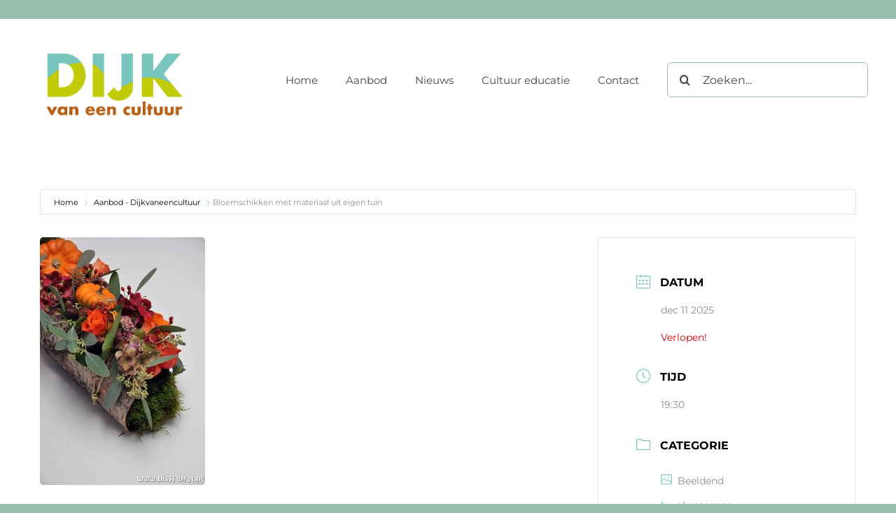

--- FILE ---
content_type: text/html; charset=UTF-8
request_url: https://dijkvaneencultuur.nl/aanbod/bloemschikken-met-materiaal-uit-eigen-tuin/
body_size: 74364
content:
<!DOCTYPE html>
<html class="avada-html-layout-wide avada-html-header-position-top" lang="nl-NL" prefix="og: http://ogp.me/ns# fb: http://ogp.me/ns/fb#">
<head>
	<meta http-equiv="X-UA-Compatible" content="IE=edge" />
	<meta http-equiv="Content-Type" content="text/html; charset=utf-8"/>
	<meta name="viewport" content="width=device-width, initial-scale=1" />
	<style>:root,::before,::after{--mec-color-skin: #79c6bc;--mec-color-skin-rgba-1: rgba(121,198,188,.25);--mec-color-skin-rgba-2: rgba(121,198,188,.5);--mec-color-skin-rgba-3: rgba(121,198,188,.75);--mec-color-skin-rgba-4: rgba(121,198,188,.11);--mec-container-normal-width: 1196px;--mec-container-large-width: 1690px;--mec-fes-main-color: #40d9f1;--mec-fes-main-color-rgba-1: rgba(64, 217, 241, 0.12);--mec-fes-main-color-rgba-2: rgba(64, 217, 241, 0.23);--mec-fes-main-color-rgba-3: rgba(64, 217, 241, 0.03);--mec-fes-main-color-rgba-4: rgba(64, 217, 241, 0.3);--mec-fes-main-color-rgba-5: rgb(64 217 241 / 7%);--mec-fes-main-color-rgba-6: rgba(64, 217, 241, 0.2);--mec-fluent-main-color: #ade7ff;--mec-fluent-main-color-rgba-1: rgba(173, 231, 255, 0.3);--mec-fluent-main-color-rgba-2: rgba(173, 231, 255, 0.8);--mec-fluent-main-color-rgba-3: rgba(173, 231, 255, 0.1);--mec-fluent-main-color-rgba-4: rgba(173, 231, 255, 0.2);--mec-fluent-main-color-rgba-5: rgba(173, 231, 255, 0.7);--mec-fluent-main-color-rgba-6: rgba(173, 231, 255, 0.7);--mec-fluent-bold-color: #00acf8;--mec-fluent-bg-hover-color: #ebf9ff;--mec-fluent-bg-color: #f5f7f8;--mec-fluent-second-bg-color: #d6eef9;}.mec-wrap, .mec-wrap div:not([class^="elementor-"]), .lity-container, .mec-wrap h1, .mec-wrap h2, .mec-wrap h3, .mec-wrap h4, .mec-wrap h5, .mec-wrap h6, .entry-content .mec-wrap h1, .entry-content .mec-wrap h2, .entry-content .mec-wrap h3, .entry-content .mec-wrap h4, .entry-content .mec-wrap h5, .entry-content .mec-wrap h6, .mec-wrap .mec-totalcal-box input[type="submit"], .mec-wrap .mec-totalcal-box .mec-totalcal-view span, .mec-agenda-event-title a, .lity-content .mec-events-meta-group-booking select, .lity-content .mec-book-ticket-variation h5, .lity-content .mec-events-meta-group-booking input[type="number"], .lity-content .mec-events-meta-group-booking input[type="text"], .lity-content .mec-events-meta-group-booking input[type="email"],.mec-organizer-item a, .mec-single-event .mec-events-meta-group-booking ul.mec-book-tickets-container li.mec-book-ticket-container label{ font-family: "Montserrat", -apple-system, BlinkMacSystemFont, "Segoe UI", Roboto, sans-serif;}.mec-event-content p, .mec-search-bar-result .mec-event-detail{ font-family: Roboto, sans-serif;} .mec-wrap .mec-totalcal-box input, .mec-wrap .mec-totalcal-box select, .mec-checkboxes-search .mec-searchbar-category-wrap, .mec-wrap .mec-totalcal-box .mec-totalcal-view span{ font-family: "Roboto", Helvetica, Arial, sans-serif; }.mec-event-grid-modern .event-grid-modern-head .mec-event-day, .mec-event-list-minimal .mec-time-details, .mec-event-list-minimal .mec-event-detail, .mec-event-list-modern .mec-event-detail, .mec-event-grid-minimal .mec-time-details, .mec-event-grid-minimal .mec-event-detail, .mec-event-grid-simple .mec-event-detail, .mec-event-cover-modern .mec-event-place, .mec-event-cover-clean .mec-event-place, .mec-calendar .mec-event-article .mec-localtime-details div, .mec-calendar .mec-event-article .mec-event-detail, .mec-calendar.mec-calendar-daily .mec-calendar-d-top h2, .mec-calendar.mec-calendar-daily .mec-calendar-d-top h3, .mec-toggle-item-col .mec-event-day, .mec-weather-summary-temp{ font-family: "Roboto", sans-serif; } .mec-fes-form, .mec-fes-list, .mec-fes-form input, .mec-event-date .mec-tooltip .box, .mec-event-status .mec-tooltip .box, .ui-datepicker.ui-widget, .mec-fes-form button[type="submit"].mec-fes-sub-button, .mec-wrap .mec-timeline-events-container p, .mec-wrap .mec-timeline-events-container h4, .mec-wrap .mec-timeline-events-container div, .mec-wrap .mec-timeline-events-container a, .mec-wrap .mec-timeline-events-container span{ font-family: -apple-system, BlinkMacSystemFont, "Segoe UI", Roboto, sans-serif !important; }</style><meta name='robots' content='index, follow, max-image-preview:large, max-snippet:-1, max-video-preview:-1' />

	<!-- This site is optimized with the Yoast SEO plugin v25.6 - https://yoast.com/wordpress/plugins/seo/ -->
	<title>Bloemschikken met materiaal uit eigen tuin - Dijkvaneencultuur</title>
	<meta name="description" content="Bloemschikken met materiaal uit eigen tuin" />
	<link rel="canonical" href="https://dijkvaneencultuur.nl/aanbod/bloemschikken-met-materiaal-uit-eigen-tuin/" />
	<meta property="og:locale" content="nl_NL" />
	<meta property="og:type" content="article" />
	<meta property="og:title" content="Bloemschikken met materiaal uit eigen tuin - Dijkvaneencultuur" />
	<meta property="og:description" content="Bloemschikken met materiaal uit eigen tuin" />
	<meta property="og:url" content="https://dijkvaneencultuur.nl/aanbod/bloemschikken-met-materiaal-uit-eigen-tuin/" />
	<meta property="og:site_name" content="Dijkvaneencultuur" />
	<meta property="article:modified_time" content="2025-07-25T13:49:54+00:00" />
	<meta property="og:image" content="https://dijkvaneencultuur.nl/wp-content/uploads/2024/07/bloemschikken2-herfst.jpg" />
	<meta property="og:image:width" content="236" />
	<meta property="og:image:height" content="354" />
	<meta property="og:image:type" content="image/jpeg" />
	<meta name="twitter:card" content="summary_large_image" />
	<meta name="twitter:label1" content="Geschatte leestijd" />
	<meta name="twitter:data1" content="1 minuut" />
	<script type="application/ld+json" class="yoast-schema-graph">{"@context":"https://schema.org","@graph":[{"@type":"WebPage","@id":"https://dijkvaneencultuur.nl/aanbod/bloemschikken-met-materiaal-uit-eigen-tuin/","url":"https://dijkvaneencultuur.nl/aanbod/bloemschikken-met-materiaal-uit-eigen-tuin/","name":"Bloemschikken met materiaal uit eigen tuin - Dijkvaneencultuur","isPartOf":{"@id":"https://dijkvaneencultuur.nl/#website"},"primaryImageOfPage":{"@id":"https://dijkvaneencultuur.nl/aanbod/bloemschikken-met-materiaal-uit-eigen-tuin/#primaryimage"},"image":{"@id":"https://dijkvaneencultuur.nl/aanbod/bloemschikken-met-materiaal-uit-eigen-tuin/#primaryimage"},"thumbnailUrl":"https://dijkvaneencultuur.nl/wp-content/uploads/2024/07/bloemschikken2-herfst.jpg","datePublished":"2024-07-23T10:07:00+00:00","dateModified":"2025-07-25T13:49:54+00:00","description":"Bloemschikken met materiaal uit eigen tuin","breadcrumb":{"@id":"https://dijkvaneencultuur.nl/aanbod/bloemschikken-met-materiaal-uit-eigen-tuin/#breadcrumb"},"inLanguage":"nl-NL","potentialAction":[{"@type":"ReadAction","target":["https://dijkvaneencultuur.nl/aanbod/bloemschikken-met-materiaal-uit-eigen-tuin/"]}]},{"@type":"ImageObject","inLanguage":"nl-NL","@id":"https://dijkvaneencultuur.nl/aanbod/bloemschikken-met-materiaal-uit-eigen-tuin/#primaryimage","url":"https://dijkvaneencultuur.nl/wp-content/uploads/2024/07/bloemschikken2-herfst.jpg","contentUrl":"https://dijkvaneencultuur.nl/wp-content/uploads/2024/07/bloemschikken2-herfst.jpg","width":236,"height":354},{"@type":"BreadcrumbList","@id":"https://dijkvaneencultuur.nl/aanbod/bloemschikken-met-materiaal-uit-eigen-tuin/#breadcrumb","itemListElement":[{"@type":"ListItem","position":1,"name":"Home","item":"https://dijkvaneencultuur.nl/"},{"@type":"ListItem","position":2,"name":"Evenementen","item":"https://dijkvaneencultuur.nl/aanbod/"},{"@type":"ListItem","position":3,"name":"Bloemschikken met materiaal uit eigen tuin"}]},{"@type":"WebSite","@id":"https://dijkvaneencultuur.nl/#website","url":"https://dijkvaneencultuur.nl/","name":"Dijkvaneencultuur","description":"Dijk van een cultuur","publisher":{"@id":"https://dijkvaneencultuur.nl/#organization"},"potentialAction":[{"@type":"SearchAction","target":{"@type":"EntryPoint","urlTemplate":"https://dijkvaneencultuur.nl/?s={search_term_string}"},"query-input":{"@type":"PropertyValueSpecification","valueRequired":true,"valueName":"search_term_string"}}],"inLanguage":"nl-NL"},{"@type":"Organization","@id":"https://dijkvaneencultuur.nl/#organization","name":"Dijkvaneencultuur","url":"https://dijkvaneencultuur.nl/","logo":{"@type":"ImageObject","inLanguage":"nl-NL","@id":"https://dijkvaneencultuur.nl/#/schema/logo/image/","url":"https://dijkvaneencultuur.nl/wp-content/uploads/2022/07/logo-2-500x250-px_Tekengebied-1.png","contentUrl":"https://dijkvaneencultuur.nl/wp-content/uploads/2022/07/logo-2-500x250-px_Tekengebied-1.png","width":2134,"height":1042,"caption":"Dijkvaneencultuur"},"image":{"@id":"https://dijkvaneencultuur.nl/#/schema/logo/image/"}}]}</script>
	<!-- / Yoast SEO plugin. -->


<link rel="alternate" type="application/rss+xml" title="Dijkvaneencultuur &raquo; feed" href="https://dijkvaneencultuur.nl/feed/" />
<link rel="alternate" type="application/rss+xml" title="Dijkvaneencultuur &raquo; reactiesfeed" href="https://dijkvaneencultuur.nl/comments/feed/" />
<link rel="alternate" type="text/calendar" title="Dijkvaneencultuur &raquo; iCal Feed" href="https://dijkvaneencultuur.nl/events/?ical=1" />
								<link rel="icon" href="https://dijkvaneencultuur.nl/wp-content/uploads/2022/10/favicon-dijkvaneencultuur.png" type="image/png" />
		
		
		
				<link rel="alternate" type="application/rss+xml" title="Dijkvaneencultuur &raquo; Bloemschikken met materiaal uit eigen tuin reactiesfeed" href="https://dijkvaneencultuur.nl/aanbod/bloemschikken-met-materiaal-uit-eigen-tuin/feed/" />
					<meta name="description" content="Stichting &#039;t Riem organiseert in samenwerking met Nolda de Krijger een workshop HERFSTboeket maken
Het uitgangspunt bij deze workshop is een natuurlijk boeket of bloemstuk samenstellen met de door uzelf mee te brengen bloemen en takken uit eigen tuin en/of natuur. Dit laatste uiteraard met mate. Nolda vult dit naar uw wens aan met door haar"/>
				
		<meta property="og:locale" content="nl_NL"/>
		<meta property="og:type" content="article"/>
		<meta property="og:site_name" content="Dijkvaneencultuur"/>
		<meta property="og:title" content="Bloemschikken met materiaal uit eigen tuin - Dijkvaneencultuur"/>
				<meta property="og:description" content="Stichting &#039;t Riem organiseert in samenwerking met Nolda de Krijger een workshop HERFSTboeket maken
Het uitgangspunt bij deze workshop is een natuurlijk boeket of bloemstuk samenstellen met de door uzelf mee te brengen bloemen en takken uit eigen tuin en/of natuur. Dit laatste uiteraard met mate. Nolda vult dit naar uw wens aan met door haar"/>
				<meta property="og:url" content="https://dijkvaneencultuur.nl/aanbod/bloemschikken-met-materiaal-uit-eigen-tuin/"/>
													<meta property="article:modified_time" content="2025-07-25T13:49:54+01:00"/>
											<meta property="og:image" content="https://dijkvaneencultuur.nl/wp-content/uploads/2024/07/bloemschikken2-herfst.jpg"/>
		<meta property="og:image:width" content="236"/>
		<meta property="og:image:height" content="354"/>
		<meta property="og:image:type" content="image/jpeg"/>
				<link rel='stylesheet' id='mec-select2-style-css' href='https://dijkvaneencultuur.nl/wp-content/plugins/modern-events-calendar-lite/assets/packages/select2/select2.min.css?ver=7.9.0' type='text/css' media='all' />
<link rel='stylesheet' id='mec-font-icons-css' href='https://dijkvaneencultuur.nl/wp-content/plugins/modern-events-calendar-lite/assets/css/iconfonts.css?ver=6.6' type='text/css' media='all' />
<link rel='stylesheet' id='mec-frontend-style-css' href='https://dijkvaneencultuur.nl/wp-content/plugins/modern-events-calendar-lite/assets/css/frontend.min.css?ver=7.9.0' type='text/css' media='all' />
<link rel='stylesheet' id='mec-tooltip-style-css' href='https://dijkvaneencultuur.nl/wp-content/plugins/modern-events-calendar-lite/assets/packages/tooltip/tooltip.css?ver=6.6' type='text/css' media='all' />
<link rel='stylesheet' id='mec-tooltip-shadow-style-css' href='https://dijkvaneencultuur.nl/wp-content/plugins/modern-events-calendar-lite/assets/packages/tooltip/tooltipster-sideTip-shadow.min.css?ver=6.6' type='text/css' media='all' />
<link rel='stylesheet' id='featherlight-css' href='https://dijkvaneencultuur.nl/wp-content/plugins/modern-events-calendar-lite/assets/packages/featherlight/featherlight.css?ver=6.6' type='text/css' media='all' />
<link rel='stylesheet' id='mec-lity-style-css' href='https://dijkvaneencultuur.nl/wp-content/plugins/modern-events-calendar-lite/assets/packages/lity/lity.min.css?ver=6.6' type='text/css' media='all' />
<link rel='stylesheet' id='mec-general-calendar-style-css' href='https://dijkvaneencultuur.nl/wp-content/plugins/modern-events-calendar-lite/assets/css/mec-general-calendar.css?ver=6.6' type='text/css' media='all' />
<style id='woocommerce-inline-inline-css' type='text/css'>
.woocommerce form .form-row .required { visibility: visible; }
</style>
<link rel='stylesheet' id='brands-styles-css' href='https://dijkvaneencultuur.nl/wp-content/plugins/woocommerce/assets/css/brands.css?ver=9.8.6' type='text/css' media='all' />
<link rel='stylesheet' id='fusion-dynamic-css-css' href='https://dijkvaneencultuur.nl/wp-content/uploads/fusion-styles/fab4271b076d3ef4107d4ce03a55ba9c.min.css?ver=3.14.2' type='text/css' media='all' />
<script type="text/javascript" src="https://dijkvaneencultuur.nl/wp-includes/js/jquery/jquery.min.js?ver=3.7.1" id="jquery-core-js"></script>
<script type="text/javascript" src="https://dijkvaneencultuur.nl/wp-content/plugins/modern-events-calendar-lite/assets/js/mec-general-calendar.js?ver=7.9.0" id="mec-general-calendar-script-js"></script>
<script type="text/javascript" src="https://dijkvaneencultuur.nl/wp-content/plugins/modern-events-calendar-lite/assets/packages/tooltip/tooltip.js?ver=7.9.0" id="mec-tooltip-script-js"></script>
<script type="text/javascript" id="mec-frontend-script-js-extra">
/* <![CDATA[ */
var mecdata = {"day":"dag","days":"dagen","hour":"uur","hours":"uren","minute":"minuut","minutes":"minuten","second":"seconde","seconds":"secondes","next":"Volgende","prev":"Vorige","elementor_edit_mode":"no","recapcha_key":"","ajax_url":"https:\/\/dijkvaneencultuur.nl\/wp-admin\/admin-ajax.php","fes_nonce":"9339ee7cf5","fes_thankyou_page_time":"2000","fes_upload_nonce":"e0964e0dcb","current_year":"2026","current_month":"01","datepicker_format":"dd-mm-yy&d-m-Y"};
/* ]]> */
</script>
<script type="text/javascript" src="https://dijkvaneencultuur.nl/wp-content/plugins/modern-events-calendar-lite/assets/js/frontend.js?ver=7.9.0" id="mec-frontend-script-js"></script>
<script type="text/javascript" src="https://dijkvaneencultuur.nl/wp-content/plugins/modern-events-calendar-lite/assets/js/events.js?ver=7.9.0" id="mec-events-script-js"></script>
<script type="text/javascript" src="https://dijkvaneencultuur.nl/wp-content/plugins/woocommerce/assets/js/jquery-blockui/jquery.blockUI.min.js?ver=2.7.0-wc.9.8.6" id="jquery-blockui-js" defer="defer" data-wp-strategy="defer"></script>
<script type="text/javascript" id="wc-add-to-cart-js-extra">
/* <![CDATA[ */
var wc_add_to_cart_params = {"ajax_url":"\/wp-admin\/admin-ajax.php","wc_ajax_url":"\/?wc-ajax=%%endpoint%%","i18n_view_cart":"Bekijk winkelwagen","cart_url":"https:\/\/dijkvaneencultuur.nl\/cart\/","is_cart":"","cart_redirect_after_add":"no"};
/* ]]> */
</script>
<script type="text/javascript" src="https://dijkvaneencultuur.nl/wp-content/plugins/woocommerce/assets/js/frontend/add-to-cart.min.js?ver=9.8.6" id="wc-add-to-cart-js" defer="defer" data-wp-strategy="defer"></script>
<script type="text/javascript" src="https://dijkvaneencultuur.nl/wp-content/plugins/woocommerce/assets/js/js-cookie/js.cookie.min.js?ver=2.1.4-wc.9.8.6" id="js-cookie-js" defer="defer" data-wp-strategy="defer"></script>
<script type="text/javascript" id="woocommerce-js-extra">
/* <![CDATA[ */
var woocommerce_params = {"ajax_url":"\/wp-admin\/admin-ajax.php","wc_ajax_url":"\/?wc-ajax=%%endpoint%%","i18n_password_show":"Show password","i18n_password_hide":"Hide password"};
/* ]]> */
</script>
<script type="text/javascript" src="https://dijkvaneencultuur.nl/wp-content/plugins/woocommerce/assets/js/frontend/woocommerce.min.js?ver=9.8.6" id="woocommerce-js" defer="defer" data-wp-strategy="defer"></script>
<link rel="https://api.w.org/" href="https://dijkvaneencultuur.nl/wp-json/" /><link rel="alternate" title="JSON" type="application/json" href="https://dijkvaneencultuur.nl/wp-json/wp/v2/mec-events/4295" /><link rel="EditURI" type="application/rsd+xml" title="RSD" href="https://dijkvaneencultuur.nl/xmlrpc.php?rsd" />
<meta name="generator" content="WordPress 6.6" />
<meta name="generator" content="WooCommerce 9.8.6" />
<link rel='shortlink' href='https://dijkvaneencultuur.nl/?p=4295' />
<link rel="alternate" title="oEmbed (JSON)" type="application/json+oembed" href="https://dijkvaneencultuur.nl/wp-json/oembed/1.0/embed?url=https%3A%2F%2Fdijkvaneencultuur.nl%2Faanbod%2Fbloemschikken-met-materiaal-uit-eigen-tuin%2F" />
<link rel="alternate" title="oEmbed (XML)" type="text/xml+oembed" href="https://dijkvaneencultuur.nl/wp-json/oembed/1.0/embed?url=https%3A%2F%2Fdijkvaneencultuur.nl%2Faanbod%2Fbloemschikken-met-materiaal-uit-eigen-tuin%2F&#038;format=xml" />
<meta name="tec-api-version" content="v1"><meta name="tec-api-origin" content="https://dijkvaneencultuur.nl"><link rel="alternate" href="https://dijkvaneencultuur.nl/wp-json/tribe/events/v1/" /><style type="text/css" id="css-fb-visibility">@media screen and (max-width: 640px){.fusion-no-small-visibility{display:none !important;}body .sm-text-align-center{text-align:center !important;}body .sm-text-align-left{text-align:left !important;}body .sm-text-align-right{text-align:right !important;}body .sm-text-align-justify{text-align:justify !important;}body .sm-flex-align-center{justify-content:center !important;}body .sm-flex-align-flex-start{justify-content:flex-start !important;}body .sm-flex-align-flex-end{justify-content:flex-end !important;}body .sm-mx-auto{margin-left:auto !important;margin-right:auto !important;}body .sm-ml-auto{margin-left:auto !important;}body .sm-mr-auto{margin-right:auto !important;}body .fusion-absolute-position-small{position:absolute;width:100%;}.awb-sticky.awb-sticky-small{ position: sticky; top: var(--awb-sticky-offset,0); }}@media screen and (min-width: 641px) and (max-width: 1200px){.fusion-no-medium-visibility{display:none !important;}body .md-text-align-center{text-align:center !important;}body .md-text-align-left{text-align:left !important;}body .md-text-align-right{text-align:right !important;}body .md-text-align-justify{text-align:justify !important;}body .md-flex-align-center{justify-content:center !important;}body .md-flex-align-flex-start{justify-content:flex-start !important;}body .md-flex-align-flex-end{justify-content:flex-end !important;}body .md-mx-auto{margin-left:auto !important;margin-right:auto !important;}body .md-ml-auto{margin-left:auto !important;}body .md-mr-auto{margin-right:auto !important;}body .fusion-absolute-position-medium{position:absolute;width:100%;}.awb-sticky.awb-sticky-medium{ position: sticky; top: var(--awb-sticky-offset,0); }}@media screen and (min-width: 1201px){.fusion-no-large-visibility{display:none !important;}body .lg-text-align-center{text-align:center !important;}body .lg-text-align-left{text-align:left !important;}body .lg-text-align-right{text-align:right !important;}body .lg-text-align-justify{text-align:justify !important;}body .lg-flex-align-center{justify-content:center !important;}body .lg-flex-align-flex-start{justify-content:flex-start !important;}body .lg-flex-align-flex-end{justify-content:flex-end !important;}body .lg-mx-auto{margin-left:auto !important;margin-right:auto !important;}body .lg-ml-auto{margin-left:auto !important;}body .lg-mr-auto{margin-right:auto !important;}body .fusion-absolute-position-large{position:absolute;width:100%;}.awb-sticky.awb-sticky-large{ position: sticky; top: var(--awb-sticky-offset,0); }}</style>	<noscript><style>.woocommerce-product-gallery{ opacity: 1 !important; }</style></noscript>
			<script type="text/javascript">
			var doc = document.documentElement;
			doc.setAttribute( 'data-useragent', navigator.userAgent );
		</script>
		
	</head>

<body data-rsssl=1 class="mec-events-template-default single single-mec-events postid-4295 wp-custom-logo theme-Avada mec-theme-Avada woocommerce-no-js tribe-no-js page-template-avada fusion-image-hovers fusion-pagination-sizing fusion-button_type-flat fusion-button_span-no fusion-button_gradient-linear avada-image-rollover-circle-no avada-image-rollover-yes avada-image-rollover-direction-left fusion-body ltr fusion-sticky-header no-tablet-sticky-header no-mobile-sticky-header no-mobile-slidingbar no-mobile-totop fusion-disable-outline fusion-sub-menu-fade mobile-logo-pos-left layout-wide-mode avada-has-boxed-modal-shadow- layout-scroll-offset-full avada-has-zero-margin-offset-top fusion-top-header menu-text-align-center fusion-woo-product-design-clean fusion-woo-shop-page-columns-4 fusion-woo-related-columns-4 fusion-woo-archive-page-columns-3 woo-sale-badge-circle woo-outofstock-badge-top_bar mobile-menu-design-classic fusion-show-pagination-text fusion-header-layout-v3 avada-responsive avada-footer-fx-none avada-menu-highlight-style-textcolor fusion-search-form-clean fusion-main-menu-search-overlay fusion-avatar-circle avada-dropdown-styles avada-blog-layout-grid avada-blog-archive-layout-grid avada-ec-not-100-width avada-ec-meta-layout-sidebar avada-header-shadow-no avada-menu-icon-position-left avada-has-megamenu-shadow avada-has-breadcrumb-mobile-hidden avada-has-titlebar-hide avada-header-border-color-full-transparent avada-has-transparent-timeline_color avada-has-pagination-width_height avada-flyout-menu-direction-fade avada-ec-views-v2" data-awb-post-id="4295">
		<a class="skip-link screen-reader-text" href="#content">Ga naar inhoud</a>

	<div id="boxed-wrapper">
		
		<div id="wrapper" class="fusion-wrapper">
			<div id="home" style="position:relative;top:-1px;"></div>
												<div class="fusion-tb-header"><div class="fusion-fullwidth fullwidth-box fusion-builder-row-1 fusion-flex-container has-pattern-background has-mask-background nonhundred-percent-fullwidth non-hundred-percent-height-scrolling fusion-custom-z-index" style="--awb-border-radius-top-left:0px;--awb-border-radius-top-right:0px;--awb-border-radius-bottom-right:0px;--awb-border-radius-bottom-left:0px;--awb-z-index:9999;--awb-padding-top:30px;--awb-padding-bottom:5px;--awb-padding-top-small:15px;--awb-padding-bottom-small:15px;--awb-margin-top:27px;--awb-margin-bottom:0px;--awb-min-height:60px;--awb-background-color:var(--awb-color1);--awb-flex-wrap:wrap;" ><div class="fusion-builder-row fusion-row fusion-flex-align-items-center fusion-flex-content-wrap" style="max-width:calc( 1200px + 0px );margin-left: calc(-0px / 2 );margin-right: calc(-0px / 2 );"><div class="fusion-layout-column fusion_builder_column fusion-builder-column-0 fusion_builder_column_1_4 1_4 fusion-flex-column fusion-column-inner-bg-wrapper" style="--awb-inner-bg-size:cover;--awb-width-large:25%;--awb-margin-top-large:0px;--awb-spacing-right-large:0px;--awb-margin-bottom-large:0px;--awb-spacing-left-large:0px;--awb-width-medium:35%;--awb-order-medium:0;--awb-spacing-right-medium:0px;--awb-spacing-left-medium:0px;--awb-width-small:75%;--awb-order-small:0;--awb-spacing-right-small:0px;--awb-spacing-left-small:0px;"><span class="fusion-column-inner-bg hover-type-none"><a class="fusion-column-anchor"><span class="fusion-column-inner-bg-image"></span></a></span><div class="fusion-column-wrapper fusion-column-has-shadow fusion-flex-justify-content-flex-start fusion-content-layout-row fusion-content-nowrap"><div class="fusion-image-element " style="--awb-margin-right:10px;--awb-max-width:250px;--awb-caption-title-font-family:var(--h2_typography-font-family);--awb-caption-title-font-weight:var(--h2_typography-font-weight);--awb-caption-title-font-style:var(--h2_typography-font-style);--awb-caption-title-size:var(--h2_typography-font-size);--awb-caption-title-transform:var(--h2_typography-text-transform);--awb-caption-title-line-height:var(--h2_typography-line-height);--awb-caption-title-letter-spacing:var(--h2_typography-letter-spacing);"><span class=" has-fusion-standard-logo has-fusion-mobile-logo fusion-imageframe imageframe-none imageframe-1 hover-type-none"><a class="fusion-no-lightbox" href="dijkvaneencultuur.nl/homehttps://dijkvaneencultuur.nl/dijkvaneencultuur.nl/home" target="_self"><img fetchpriority="high" decoding="async" src="https://dijkvaneencultuur.nl/wp-content/uploads/2022/10/dijkvaneencultuur-logo-2.png" srcset="https://dijkvaneencultuur.nl/wp-content/uploads/2022/10/dijkvaneencultuur-logo-2.png 1x, https://dijkvaneencultuur.nl/wp-content/uploads/2022/10/dijkvaneencultuur-logo-2x.png 2x" style="max-height:280px;height:auto;" retina_url="https://dijkvaneencultuur.nl/wp-content/uploads/2022/10/dijkvaneencultuur-logo-2x.png" width="533" height="280" class="img-responsive fusion-standard-logo disable-lazyload" alt="Dijkvaneencultuur Logo" /><img decoding="async" src="https://dijkvaneencultuur.nl/wp-content/uploads/2022/10/dijkvaneencultuur-logo-2.png" srcset="https://dijkvaneencultuur.nl/wp-content/uploads/2022/10/dijkvaneencultuur-logo-2.png 1x, 2x" style="max-height:280px;height:auto;" width="533" height="280" class="img-responsive fusion-mobile-logo disable-lazyload" alt="Dijkvaneencultuur Logo" /></a></span></div></div></div><div class="fusion-layout-column fusion_builder_column fusion-builder-column-1 fusion_builder_column_3_4 3_4 fusion-flex-column" style="--awb-bg-size:cover;--awb-width-large:75%;--awb-margin-top-large:0px;--awb-spacing-right-large:0px;--awb-margin-bottom-large:0px;--awb-spacing-left-large:0px;--awb-width-medium:65%;--awb-order-medium:0;--awb-spacing-right-medium:0px;--awb-spacing-left-medium:0px;--awb-width-small:25%;--awb-order-small:0;--awb-spacing-right-small:0px;--awb-spacing-left-small:0px;"><div class="fusion-column-wrapper fusion-column-has-shadow fusion-flex-justify-content-flex-start fusion-content-layout-column"><nav class="awb-menu awb-menu_row awb-menu_em-hover mobile-mode-collapse-to-button awb-menu_icons-left awb-menu_dc-yes mobile-trigger-fullwidth-off awb-menu_mobile-toggle awb-menu_indent-left mobile-size-full-absolute loading mega-menu-loading awb-menu_desktop awb-menu_dropdown awb-menu_expand-right awb-menu_transition-fade" style="--awb-font-size:15px;--awb-text-transform:none;--awb-gap:40px;--awb-justify-content:flex-end;--awb-items-padding-bottom:15px;--awb-border-bottom:2px;--awb-color:var(--awb-color7);--awb-active-color:var(--awb-color5);--awb-active-border-color:var(--awb-color5);--awb-submenu-sep-color:rgba(226,226,226,0);--awb-submenu-active-bg:var(--awb-color5);--awb-submenu-active-color:var(--awb-color1);--awb-submenu-text-transform:none;--awb-icons-hover-color:var(--awb-color5);--awb-main-justify-content:flex-start;--awb-mobile-nav-button-align-hor:flex-end;--awb-mobile-active-bg:var(--awb-color4);--awb-mobile-active-color:var(--awb-color1);--awb-mobile-trigger-font-size:40px;--awb-trigger-padding-right:0px;--awb-trigger-padding-left:0px;--awb-mobile-trigger-color:var(--awb-color4);--awb-mobile-trigger-background-color:rgba(255,255,255,0);--awb-mobile-nav-trigger-bottom-margin:15px;--awb-mobile-sep-color:rgba(0,0,0,0);--awb-sticky-min-height:70px;--awb-mobile-justify:flex-start;--awb-mobile-caret-left:auto;--awb-mobile-caret-right:0;--awb-fusion-font-family-typography:inherit;--awb-fusion-font-style-typography:normal;--awb-fusion-font-weight-typography:400;--awb-fusion-font-family-submenu-typography:inherit;--awb-fusion-font-style-submenu-typography:normal;--awb-fusion-font-weight-submenu-typography:400;--awb-fusion-font-family-mobile-typography:inherit;--awb-fusion-font-style-mobile-typography:normal;--awb-fusion-font-weight-mobile-typography:400;" aria-label="Menu" data-breakpoint="1210" data-count="0" data-transition-type="center" data-transition-time="300" data-expand="right"><button type="button" class="awb-menu__m-toggle awb-menu__m-toggle_no-text" aria-expanded="false" aria-controls="menu-online-tutor-main-menu"><span class="awb-menu__m-toggle-inner"><span class="collapsed-nav-text"><span class="screen-reader-text">Toggle Navigation</span></span><span class="awb-menu__m-collapse-icon awb-menu__m-collapse-icon_no-text"><span class="awb-menu__m-collapse-icon-open awb-menu__m-collapse-icon-open_no-text tutor-menu"></span><span class="awb-menu__m-collapse-icon-close awb-menu__m-collapse-icon-close_no-text tutor-close"></span></span></span></button><ul id="menu-dijk-van-een-cultuur-menu" class="fusion-menu awb-menu__main-ul awb-menu__main-ul_row"><li  id="menu-item-888"  class="menu-item menu-item-type-post_type menu-item-object-page menu-item-home menu-item-888 awb-menu__li awb-menu__main-li awb-menu__main-li_regular"  data-item-id="888"><span class="awb-menu__main-background-default awb-menu__main-background-default_center"></span><span class="awb-menu__main-background-active awb-menu__main-background-active_center"></span><a  href="https://dijkvaneencultuur.nl/" class="awb-menu__main-a awb-menu__main-a_regular"><span class="menu-text">Home</span></a></li><li  id="menu-item-3860"  class="menu-item menu-item-type-post_type menu-item-object-page menu-item-3860 awb-menu__li awb-menu__main-li awb-menu__main-li_regular"  data-item-id="3860"><span class="awb-menu__main-background-default awb-menu__main-background-default_center"></span><span class="awb-menu__main-background-active awb-menu__main-background-active_center"></span><a  href="https://dijkvaneencultuur.nl/aanbod/" class="awb-menu__main-a awb-menu__main-a_regular"><span class="menu-text">Aanbod</span></a></li><li  id="menu-item-41"  class="menu-item menu-item-type-post_type menu-item-object-page current_page_parent menu-item-41 awb-menu__li awb-menu__main-li awb-menu__main-li_regular"  data-item-id="41"><span class="awb-menu__main-background-default awb-menu__main-background-default_center"></span><span class="awb-menu__main-background-active awb-menu__main-background-active_center"></span><a  href="https://dijkvaneencultuur.nl/nieuws/" class="awb-menu__main-a awb-menu__main-a_regular"><span class="menu-text">Nieuws</span></a></li><li  id="menu-item-4599"  class="menu-item menu-item-type-post_type menu-item-object-page menu-item-4599 awb-menu__li awb-menu__main-li awb-menu__main-li_regular"  data-item-id="4599"><span class="awb-menu__main-background-default awb-menu__main-background-default_center"></span><span class="awb-menu__main-background-active awb-menu__main-background-active_center"></span><a  href="https://dijkvaneencultuur.nl/cultuureducatie/" class="awb-menu__main-a awb-menu__main-a_regular"><span class="menu-text">Cultuur educatie</span></a></li><li  id="menu-item-36"  class="menu-item menu-item-type-post_type menu-item-object-page menu-item-36 awb-menu__li awb-menu__main-li awb-menu__main-li_regular"  data-item-id="36"><span class="awb-menu__main-background-default awb-menu__main-background-default_center"></span><span class="awb-menu__main-background-active awb-menu__main-background-active_center"></span><a  href="https://dijkvaneencultuur.nl/contact-me/" class="awb-menu__main-a awb-menu__main-a_regular"><span class="menu-text">Contact</span></a></li><li  id="menu-item-3443"  class="menu-item menu-item-type-custom menu-item-object-custom awb-menu__li_search-inline menu-item-3443 awb-menu__li awb-menu__main-li"  data-item-id="3443"><span class="awb-menu__main-background-default awb-menu__main-background-default_center"></span><span class="awb-menu__main-background-active awb-menu__main-background-active_center"></span><div class="awb-menu__search-inline">		<form role="search" class="searchform fusion-search-form  fusion-search-form-clean" method="get" action="https://dijkvaneencultuur.nl/">
			<div class="fusion-search-form-content">

				
				<div class="fusion-search-field search-field">
					<label><span class="screen-reader-text">Zoeken naar:</span>
													<input type="search" value="" name="s" class="s" placeholder="Zoeken..." required aria-required="true" aria-label="Zoeken..."/>
											</label>
				</div>
				<div class="fusion-search-button search-button">
					<input type="submit" class="fusion-search-submit searchsubmit" aria-label="Zoeken" value="&#xf002;" />
									</div>

				
			</div>


			
		</form>
		</div></li></ul></nav></div></div></div></div>
</div>		<div id="sliders-container" class="fusion-slider-visibility">
					</div>
											
			
						<main id="main" class="clearfix ">
				<div class="fusion-row" style="">

    <section id="main-content" class="mec-container">

        
        
            <div class="mec-wrap colorskin-custom clearfix " id="mec_skin_7905">

    		<article class="row mec-single-event mec-sticky">

		<!-- start breadcrumbs -->
		        <div class="mec-breadcrumbs">
            <div class="mec-address"><a href="https://dijkvaneencultuur.nl/"> Home </a> <i class="mec-color mec-sl-arrow-right"></i> <a href="https://dijkvaneencultuur.nl/aanbod/">Aanbod - Dijkvaneencultuur</a> <i class="mec-color mec-sl-arrow-right"></i> <span class="mec-current">Bloemschikken met materiaal uit eigen tuin</span></div>        </div>
				<!-- end breadcrumbs -->

		<div class="col-md-8">
            			<div class="mec-events-event-image">
                <img width="236" height="354" src="https://dijkvaneencultuur.nl/wp-content/uploads/2024/07/bloemschikken2-herfst.jpg" class="attachment-full size-full lazyload wp-post-image" alt="" data-mec-postid="4295" data-orig-src="https://dijkvaneencultuur.nl/wp-content/uploads/2024/07/bloemschikken2-herfst.jpg" data-srcset="https://dijkvaneencultuur.nl/wp-content/uploads/2024/07/bloemschikken2-herfst-66x99.jpg 66w, https://dijkvaneencultuur.nl/wp-content/uploads/2024/07/bloemschikken2-herfst-177x266.jpg 177w, https://dijkvaneencultuur.nl/wp-content/uploads/2024/07/bloemschikken2-herfst-200x300.jpg 200w, https://dijkvaneencultuur.nl/wp-content/uploads/2024/07/bloemschikken2-herfst.jpg 236w" data-sizes="auto" />            </div>
                        			<div class="mec-event-content">
                                                        <h1 class="mec-single-title">Bloemschikken met materiaal uit eigen tuin</h1>
                
				<div class="mec-single-event-description mec-events-content"><p>Stichting &#8217;t Riem organiseert in samenwerking met Nolda de Krijger een workshop HERFSTboeket maken<br />
Het uitgangspunt bij deze workshop is een natuurlijk boeket of bloemstuk samenstellen met de door uzelf mee te brengen bloemen en takken uit eigen tuin en/of natuur. Dit laatste uiteraard met mate. Nolda vult dit naar uw wens aan met door haar meegebrachte bloemen en materialen.</p>
<p>Locatie; Dorpshuis De Horst &#8211; Horssen<br />
Wanneer:Donderdag 02 oktober 2025<br />
Aanvang: 19.30 uur</p>
<p>Kosten: €10.00 (excl. kosten voor aan te schaffen materialen bij Nolda)<br />
Aanmelden kan<a href="https://www.hetriem.nl/bloemschikken"><strong> hier</strong></a></p>
</div>
                                			</div>

			
			<!-- Custom Data Fields -->
			
			<!-- FAQ -->
            
			<div class="mec-event-info-mobile"></div>

			<!-- Export Module -->
			
			<!-- Countdown module -->
			
			<!-- Hourly Schedule -->
			
			
			<!-- Booking Module -->
			
			<!-- Tags -->
			<div class="mec-events-meta-group mec-events-meta-group-tags">
                			</div>

		</div>

					<div class="col-md-4">
                				<!-- Widgets -->
				    <div class="mec-event-info-desktop mec-event-meta mec-color-before mec-frontbox">
                <div class="mec-single-event-date">
            <i class="mec-sl-calendar"></i>            <h3 class="mec-date">Datum</h3>
            <dl>
                                    <dd><abbr class="mec-events-abbr"><span class="mec-start-date-label">dec 11 2025</span></abbr></dd>
                            </dl>
            <dl><dd><span class="mec-holding-status mec-holding-status-expired">Verlopen!</span></dd></dl>        </div>
                            <div class="mec-single-event-time">
                <i class="mec-sl-clock"></i>                <h3 class="mec-time">Tijd</h3>
                <i class="mec-time-comment"></i>
                <dl>
                                            <dd><abbr class="mec-events-abbr">19:30</abbr></dd>
                                    </dl>
            </div>
            
        
        
        
                        
        
                    <div class="mec-single-event-category">
                <i class="mec-sl-folder"></i>                <dt>Categorie</dt>
                <dl>
                <dd class="mec-events-event-categories"><a href="https://dijkvaneencultuur.nl/categorie/beeldend/" class="mec-color-hover" rel="tag"><i class="mec-sl-picture mec-color"></i>Beeldend</a></dd><dd class="mec-events-event-categories"><a href="https://dijkvaneencultuur.nl/categorie/volwassenen/" class="mec-color-hover" rel="tag"><i class="mec-fa-angle-right"></i>volwassenen</a></dd><dd class="mec-events-event-categories"><a href="https://dijkvaneencultuur.nl/categorie/workshop/" class="mec-color-hover" rel="tag"><i class="mec-fa-angle-right"></i>Workshop</a></dd>                </dl>
            </div>
                                        <div class="mec-single-event-organizer">
                <i class="mec-sl-home"></i>                <h3 class="mec-events-single-section-title">Organisator</h3>

                                <dl>
                                            <dd class="mec-organizer">
                                                            <i class="mec-sl-home"></i>                                <h6>stichting &#039;t Riem</h6>
                                                    </dd>
                                    </dl>
                            </div>
            
        <!-- Register Booking Button -->
            </div>

<!-- Speakers Module -->

<!-- Sponsors Module -->

<!-- Attendees List Module -->

<!-- Next Previous Module -->

<!-- Links Module -->

<!-- Weather Module -->

<!-- Google Maps Module -->

<!-- QRCode Module -->

<!-- Public Download Module -->

<!-- Custom Fields Module -->
			</div>
			</article>

	            <div class="row mec-related-events-wrap">
                <h3 class="mec-rec-events-title">Gerelateerd Event</h3>
                <div class="mec-related-events">
                                                                    <article class="mec-related-event-post col-md-3 col-sm-12">
                            <figure>
                                <a href="https://dijkvaneencultuur.nl/aanbod/verderkijken-doordenken-educatie-po-gratis/">
                                    <img width="300" height="300" src="https://dijkvaneencultuur.nl/wp-content/uploads/2025/08/strandbeest-300x300.jpg" class="img-responsive responsive--full lazyload wp-post-image" alt="" decoding="async" srcset="data:image/svg+xml,%3Csvg%20xmlns%3D%27http%3A%2F%2Fwww.w3.org%2F2000%2Fsvg%27%20width%3D%27477%27%20height%3D%27338%27%20viewBox%3D%270%200%20477%20338%27%3E%3Crect%20width%3D%27477%27%20height%3D%27338%27%20fill-opacity%3D%220%22%2F%3E%3C%2Fsvg%3E" data-orig-src="https://dijkvaneencultuur.nl/wp-content/uploads/2025/08/strandbeest-300x300.jpg" data-srcset="https://dijkvaneencultuur.nl/wp-content/uploads/2025/08/strandbeest-66x66.jpg 66w, https://dijkvaneencultuur.nl/wp-content/uploads/2025/08/strandbeest-150x150.jpg 150w, https://dijkvaneencultuur.nl/wp-content/uploads/2025/08/strandbeest-200x200.jpg 200w, https://dijkvaneencultuur.nl/wp-content/uploads/2025/08/strandbeest-300x300.jpg 300w" data-sizes="auto" />                                </a>
                            </figure>
                            <div class="mec-related-event-content">
                                <span>2 februari 2026</span>
                                <h5>
                                    <a class="mec-color-hover" href="https://dijkvaneencultuur.nl/aanbod/verderkijken-doordenken-educatie-po-gratis/">VerderKijken DoorDenken &#8211; Educatie PO (gratis)</a>
                                                                    </h5>
                            </div>
                        </article>
                                                                                            <article class="mec-related-event-post col-md-3 col-sm-12">
                            <figure>
                                <a href="https://dijkvaneencultuur.nl/aanbod/dansles-volwassenen-groep/">
                                    <img width="225" height="224" src="https://dijkvaneencultuur.nl/wp-content/uploads/2025/07/Afbeeldingdans.jpg" class="img-responsive responsive--full lazyload wp-post-image" alt="" decoding="async" srcset="data:image/svg+xml,%3Csvg%20xmlns%3D%27http%3A%2F%2Fwww.w3.org%2F2000%2Fsvg%27%20width%3D%27225%27%20height%3D%27224%27%20viewBox%3D%270%200%20225%20224%27%3E%3Crect%20width%3D%27225%27%20height%3D%27224%27%20fill-opacity%3D%220%22%2F%3E%3C%2Fsvg%3E" data-orig-src="https://dijkvaneencultuur.nl/wp-content/uploads/2025/07/Afbeeldingdans.jpg" data-srcset="https://dijkvaneencultuur.nl/wp-content/uploads/2025/07/Afbeeldingdans-66x66.jpg 66w, https://dijkvaneencultuur.nl/wp-content/uploads/2025/07/Afbeeldingdans-150x150.jpg 150w, https://dijkvaneencultuur.nl/wp-content/uploads/2025/07/Afbeeldingdans-200x200.jpg 200w, https://dijkvaneencultuur.nl/wp-content/uploads/2025/07/Afbeeldingdans.jpg 225w" data-sizes="auto" />                                </a>
                            </figure>
                            <div class="mec-related-event-content">
                                <span>8 februari 2026</span>
                                <h5>
                                    <a class="mec-color-hover" href="https://dijkvaneencultuur.nl/aanbod/dansles-volwassenen-groep/">Dansles Volwassenen groep</a>
                                                                    </h5>
                            </div>
                        </article>
                                                                                            <article class="mec-related-event-post col-md-3 col-sm-12">
                            <figure>
                                <a href="https://dijkvaneencultuur.nl/aanbod/lekker-met-je-handen-iets-moois-maken-boetseren-klei/">
                                    <img width="300" height="300" src="https://dijkvaneencultuur.nl/wp-content/uploads/2022/11/boetseren_low_res_-_robert_stienezen_15-300x300.jpg" class="img-responsive responsive--full lazyload wp-post-image" alt="" decoding="async" srcset="data:image/svg+xml,%3Csvg%20xmlns%3D%27http%3A%2F%2Fwww.w3.org%2F2000%2Fsvg%27%20width%3D%27863%27%20height%3D%27574%27%20viewBox%3D%270%200%20863%20574%27%3E%3Crect%20width%3D%27863%27%20height%3D%27574%27%20fill-opacity%3D%220%22%2F%3E%3C%2Fsvg%3E" data-orig-src="https://dijkvaneencultuur.nl/wp-content/uploads/2022/11/boetseren_low_res_-_robert_stienezen_15-300x300.jpg" data-srcset="https://dijkvaneencultuur.nl/wp-content/uploads/2022/11/boetseren_low_res_-_robert_stienezen_15-66x66.jpg 66w, https://dijkvaneencultuur.nl/wp-content/uploads/2022/11/boetseren_low_res_-_robert_stienezen_15-150x150.jpg 150w, https://dijkvaneencultuur.nl/wp-content/uploads/2022/11/boetseren_low_res_-_robert_stienezen_15-200x200.jpg 200w, https://dijkvaneencultuur.nl/wp-content/uploads/2022/11/boetseren_low_res_-_robert_stienezen_15-300x300.jpg 300w" data-sizes="auto" />                                </a>
                            </figure>
                            <div class="mec-related-event-content">
                                <span>28 januari 2026</span>
                                <h5>
                                    <a class="mec-color-hover" href="https://dijkvaneencultuur.nl/aanbod/lekker-met-je-handen-iets-moois-maken-boetseren-klei/">creatief bezig zijn  boetseren voor senioren</a>
                                                                    </h5>
                            </div>
                        </article>
                                                                                            <article class="mec-related-event-post col-md-3 col-sm-12">
                            <figure>
                                <a href="https://dijkvaneencultuur.nl/aanbod/maak-zelf-van-zilver-een-mooie-ring/">
                                    <img width="300" height="300" src="https://dijkvaneencultuur.nl/wp-content/uploads/2022/11/7300902580c246a14ccba3f03f97b78b-300x300.jpg" class="img-responsive responsive--full lazyload wp-post-image" alt="" decoding="async" srcset="data:image/svg+xml,%3Csvg%20xmlns%3D%27http%3A%2F%2Fwww.w3.org%2F2000%2Fsvg%27%20width%3D%27600%27%20height%3D%27338%27%20viewBox%3D%270%200%20600%20338%27%3E%3Crect%20width%3D%27600%27%20height%3D%27338%27%20fill-opacity%3D%220%22%2F%3E%3C%2Fsvg%3E" data-orig-src="https://dijkvaneencultuur.nl/wp-content/uploads/2022/11/7300902580c246a14ccba3f03f97b78b-300x300.jpg" data-srcset="https://dijkvaneencultuur.nl/wp-content/uploads/2022/11/7300902580c246a14ccba3f03f97b78b-66x66.jpg 66w, https://dijkvaneencultuur.nl/wp-content/uploads/2022/11/7300902580c246a14ccba3f03f97b78b-150x150.jpg 150w, https://dijkvaneencultuur.nl/wp-content/uploads/2022/11/7300902580c246a14ccba3f03f97b78b-200x200.jpg 200w, https://dijkvaneencultuur.nl/wp-content/uploads/2022/11/7300902580c246a14ccba3f03f97b78b-300x300.jpg 300w" data-sizes="auto" />                                </a>
                            </figure>
                            <div class="mec-related-event-content">
                                <span>10 februari 2026</span>
                                <h5>
                                    <a class="mec-color-hover" href="https://dijkvaneencultuur.nl/aanbod/maak-zelf-van-zilver-een-mooie-ring/">workshop verzilver je dag &#8211; op aanvraag</a>
                                                                    </h5>
                            </div>
                        </article>
                                                            </div>
            </div>
            	
</div>
<script>
// Fix modal speaker in some themes
jQuery(".mec-speaker-avatar-dialog a, .mec-schedule-speakers a").on('click', function(e)
{
    e.preventDefault();
    lity(jQuery(this).attr('href'));

	return false;
});

jQuery(".mec-booking-button-register").on('click', function(e)
{
    if(jQuery(".mec-booking-button.mec-booking-data-lity").length>0){
        return false;
    }

    e.preventDefault();
    jQuery([document.documentElement, document.body]).animate({
        scrollTop: jQuery(jQuery(this).data('bookingform')).offset().top
    }, 300);

    jQuery([parent.document.documentElement, parent.document.body]).animate({
        scrollTop: jQuery(jQuery(this).data('bookingform')).offset().top
    }, 300);

    return false;
});

// Fix modal booking in some themes
jQuery(window).on('load', function()
{
    jQuery(".mec-booking-button.mec-booking-data-lity").on('click', function(e)
    {
        e.preventDefault();
        lity(jQuery(this).data('bookingform'));

		return false;
    });

    jQuery(".mec-booking-button-register").on('click', function(e)
    {
        if(jQuery(".mec-booking-button.mec-booking-data-lity").length>0){
            return false;
        }

        e.preventDefault();
        jQuery([document.documentElement, document.body]).animate({
            scrollTop: jQuery(jQuery(this).data('bookingform')).offset().top
        }, 300);

        jQuery([parent.document.documentElement, parent.document.body]).animate({
            scrollTop: jQuery(jQuery(this).data('bookingform')).offset().top
        }, 300);

        return false;
    });
});
</script>

                


		<div id="respond" class="comment-respond">
		<h2 id="reply-title" class="comment-reply-title">Geef een reactie <small><a rel="nofollow" id="cancel-comment-reply-link" href="/aanbod/bloemschikken-met-materiaal-uit-eigen-tuin/#respond" style="display:none;">Reactie annuleren</a></small></h2><form action="https://dijkvaneencultuur.nl/wp-comments-post.php" method="post" id="commentform" class="comment-form"><div id="comment-textarea"><label class="screen-reader-text" for="comment">Reactie</label><textarea name="comment" id="comment" cols="45" rows="8" aria-required="true" required="required" tabindex="0" class="textarea-comment" placeholder="Reactie..."></textarea></div><div id="comment-input"><input id="author" name="author" type="text" value="" placeholder="Naam (verplicht)" size="30" aria-required="true" required="required" aria-label="Naam (verplicht)"/>
<input id="email" name="email" type="email" value="" placeholder="E-mail (verplicht)" size="30"  aria-required="true" required="required" aria-label="E-mail (verplicht)"/>
<input id="url" name="url" type="url" value="" placeholder="Website" size="30" aria-label="URL" /></div>
<p class="comment-form-cookies-consent"><input id="wp-comment-cookies-consent" name="wp-comment-cookies-consent" type="checkbox" value="yes" /><label for="wp-comment-cookies-consent">Bewaar mijn naam, e-mailadres en website in deze browser voor de volgende keer dat ik reageer.</label></p>
<p class="form-submit"><input name="submit" type="submit" id="comment-submit" class="fusion-button fusion-button-default fusion-button-default-size" value="Reactie plaatsen" /> <input type='hidden' name='comment_post_ID' value='4295' id='comment_post_ID' />
<input type='hidden' name='comment_parent' id='comment_parent' value='0' />
</p></form>	</div><!-- #respond -->
	    </section>

    
						
					</div>  <!-- fusion-row -->
				</main>  <!-- #main -->
				
				
								
					<div class="fusion-tb-footer fusion-footer"><div class="fusion-footer-widget-area fusion-widget-area"><div class="fusion-fullwidth fullwidth-box fusion-builder-row-2 fusion-flex-container has-pattern-background has-mask-background nonhundred-percent-fullwidth non-hundred-percent-height-scrolling" style="--link_color: var(--awb-color1);--awb-border-sizes-top:11vh;--awb-border-radius-top-left:0px;--awb-border-radius-top-right:0px;--awb-border-radius-bottom-right:0px;--awb-border-radius-bottom-left:0px;--awb-background-color:var(--awb-color6);--awb-flex-wrap:wrap;" ><div class="fusion-builder-row fusion-row fusion-flex-align-items-center fusion-flex-content-wrap" style="max-width:1248px;margin-left: calc(-4% / 2 );margin-right: calc(-4% / 2 );"><div class="fusion-layout-column fusion_builder_column fusion-builder-column-2 fusion_builder_column_1_2 1_2 fusion-flex-column" style="--awb-bg-size:cover;--awb-width-large:50%;--awb-margin-top-large:0px;--awb-spacing-right-large:3.84%;--awb-margin-bottom-large:20px;--awb-spacing-left-large:3.84%;--awb-width-medium:100%;--awb-order-medium:0;--awb-spacing-right-medium:1.92%;--awb-spacing-left-medium:1.92%;--awb-width-small:100%;--awb-order-small:0;--awb-spacing-right-small:1.92%;--awb-spacing-left-small:1.92%;"><div class="fusion-column-wrapper fusion-column-has-shadow fusion-flex-justify-content-flex-start fusion-content-layout-column"><div class="fusion-separator fusion-full-width-sep" style="align-self: center;margin-left: auto;margin-right: auto;margin-bottom:40px;width:100%;"></div><div class="fusion-text fusion-text-1" style="--awb-text-color:var(--awb-color1);"><p style="text-align: center;"><strong style="letter-spacing: normal; line-height: 15px;" data-fusion-font="true">Blijf op de hoogte!</strong></p>
<p style="text-align: center;">Schrijf je in voor onze nieuwsbrief</p>
</div><div class="fusion-form fusion-form-builder fusion-form-form-wrapper fusion-form-3492" style="--awb-tooltip-text-color:#ffffff;--awb-tooltip-background-color:#333333;" data-form-id="3492" data-config="{&quot;form_id&quot;:&quot;3492&quot;,&quot;form_post_id&quot;:&quot;3492&quot;,&quot;post_id&quot;:4295,&quot;form_type&quot;:&quot;ajax&quot;,&quot;confirmation_type&quot;:&quot;message&quot;,&quot;redirect_url&quot;:&quot;&quot;,&quot;redirect_timeout&quot;:&quot;0&quot;,&quot;field_labels&quot;:{&quot;&quot;:&quot;&quot;},&quot;field_logics&quot;:{&quot;&quot;:&quot;&quot;,&quot;submit_1&quot;:&quot;&quot;,&quot;notice_1&quot;:&quot;&quot;},&quot;field_types&quot;:{&quot;&quot;:&quot;email&quot;,&quot;submit_1&quot;:&quot;submit&quot;,&quot;notice_1&quot;:&quot;notice&quot;},&quot;nonce_method&quot;:&quot;ajax&quot;,&quot;form_views&quot;:&quot;ajax&quot;,&quot;form_views_counting&quot;:&quot;all&quot;}"><form action="https://dijkvaneencultuur.nl/aanbod/bloemschikken-met-materiaal-uit-eigen-tuin/" method="post" class="fusion-form fusion-form-3492"><div class="fusion-fullwidth fullwidth-box fusion-builder-row-2-1 fusion-flex-container has-pattern-background has-mask-background nonhundred-percent-fullwidth non-hundred-percent-height-scrolling" style="--link_color: var(--awb-color1);--awb-border-radius-top-left:0px;--awb-border-radius-top-right:0px;--awb-border-radius-bottom-right:0px;--awb-border-radius-bottom-left:0px;--awb-padding-right:0px;--awb-padding-bottom:0px;--awb-padding-left:0px;--awb-margin-top:0px;--awb-margin-bottom:0px;--awb-background-color:var(--awb-color6);--awb-flex-wrap:wrap;" ><div class="fusion-builder-row fusion-row fusion-flex-align-items-center fusion-flex-justify-content-center fusion-flex-content-wrap" style="width:104% !important;max-width:104% !important;margin-left: calc(-4% / 2 );margin-right: calc(-4% / 2 );"><div class="fusion-layout-column fusion_builder_column fusion-builder-column-3 fusion_builder_column_1_2 1_2 fusion-flex-column" style="--awb-bg-size:cover;--awb-width-large:50%;--awb-flex-grow:0;--awb-flex-shrink:0;--awb-margin-top-large:0px;--awb-spacing-right-large:0%;--awb-margin-bottom-large:20px;--awb-spacing-left-large:33.6%;--awb-width-medium:100%;--awb-order-medium:0;--awb-flex-grow-medium:0;--awb-flex-shrink-medium:0;--awb-spacing-right-medium:1.92%;--awb-spacing-left-medium:1.92%;--awb-width-small:100%;--awb-order-small:0;--awb-flex-grow-small:0;--awb-flex-shrink-small:0;--awb-spacing-right-small:1.92%;--awb-spacing-left-small:1.92%;"><div class="fusion-column-wrapper fusion-column-has-shadow fusion-flex-justify-content-flex-start fusion-content-layout-column"><div class="fusion-form-field fusion-form-email-field fusion-form-label-above" style="" data-form-id="3492"><input type="email" autocomplete="off" name="" id="" value=""  class="fusion-form-input" required="true" aria-required="true" placeholder="emailadres *" data-holds-private-data="false"/></div></div></div><div class="fusion-layout-column fusion_builder_column fusion-builder-column-4 fusion_builder_column_2_5 2_5 fusion-flex-column" style="--awb-bg-size:cover;--awb-width-large:40%;--awb-flex-grow:0;--awb-flex-shrink:0;--awb-margin-top-large:0px;--awb-spacing-right-large:39.12%;--awb-margin-bottom-large:20px;--awb-spacing-left-large:1.2%;--awb-width-medium:100%;--awb-order-medium:0;--awb-flex-grow-medium:0;--awb-flex-shrink-medium:0;--awb-spacing-right-medium:1.92%;--awb-spacing-left-medium:1.92%;--awb-width-small:100%;--awb-order-small:0;--awb-flex-grow-small:0;--awb-flex-shrink-small:0;--awb-spacing-right-small:1.92%;--awb-spacing-left-small:1.92%;"><div class="fusion-column-wrapper fusion-column-has-shadow fusion-flex-justify-content-flex-start fusion-content-layout-column"><div class="fusion-form-field fusion-form-submit-field fusion-form-label-above" style="" data-form-id="3492"><div style="text-align:left;"><button type="submit" class="fusion-button button-flat button-medium button-default fusion-button-default button-1 fusion-button-default-span  button-default form-form-submit" data-form-number="3492" tabindex=""><i class="fa-paper-plane fas awb-button__icon awb-button__icon--default button-icon-left" aria-hidden="true"></i><span class="fusion-button-text awb-button__text awb-button__text--default">Inschrijven</span></button></div></div></div></div></div></div><div class="fusion-fullwidth fullwidth-box fusion-builder-row-2-2 fusion-flex-container has-pattern-background has-mask-background nonhundred-percent-fullwidth non-hundred-percent-height-scrolling" style="--awb-border-radius-top-left:0px;--awb-border-radius-top-right:0px;--awb-border-radius-bottom-right:0px;--awb-border-radius-bottom-left:0px;--awb-flex-wrap:wrap;" ><div class="fusion-builder-row fusion-row fusion-flex-align-items-flex-start fusion-flex-content-wrap" style="width:104% !important;max-width:104% !important;margin-left: calc(-4% / 2 );margin-right: calc(-4% / 2 );"><div class="fusion-layout-column fusion_builder_column fusion-builder-column-5 fusion_builder_column_1_1 1_1 fusion-flex-column" style="--awb-bg-size:cover;--awb-width-large:100%;--awb-flex-grow:0;--awb-flex-shrink:0;--awb-margin-top-large:0px;--awb-spacing-right-large:1.92%;--awb-margin-bottom-large:20px;--awb-spacing-left-large:1.92%;--awb-width-medium:100%;--awb-order-medium:0;--awb-flex-grow-medium:0;--awb-flex-shrink-medium:0;--awb-spacing-right-medium:1.92%;--awb-spacing-left-medium:1.92%;--awb-width-small:100%;--awb-order-small:0;--awb-flex-grow-small:0;--awb-flex-shrink-small:0;--awb-spacing-right-small:1.92%;--awb-spacing-left-small:1.92%;"><div class="fusion-column-wrapper fusion-column-has-shadow fusion-flex-justify-content-flex-start fusion-content-layout-column"><div class="form-submission-notices data-notice_1" id="fusion-notices-1"><div class="fusion-alert alert success alert-success fusion-alert-center fusion-form-response fusion-form-response-success awb-alert-native-link-color alert-dismissable awb-alert-close-boxed" role="alert"><div class="fusion-alert-content-wrapper"><span class="alert-icon"><i class="awb-icon-check-circle" aria-hidden="true"></i></span><span class="fusion-alert-content">Bedankt voor de inschrijving!</span></div><button type="button" class="close toggle-alert" data-dismiss="alert" aria-label="Close">&times;</button></div><div class="fusion-alert alert error alert-danger fusion-alert-center fusion-form-response fusion-form-response-error awb-alert-native-link-color alert-dismissable awb-alert-close-boxed" role="alert"><div class="fusion-alert-content-wrapper"><span class="alert-icon"><i class="awb-icon-exclamation-triangle" aria-hidden="true"></i></span><span class="fusion-alert-content">Check of je je emailadres goed hebt ingevuld, en probeer het nog eens.</span></div><button type="button" class="close toggle-alert" data-dismiss="alert" aria-label="Close">&times;</button></div></div></div></div></div></div><div class="fusion-fullwidth fullwidth-box fusion-builder-row-2-3 fusion-flex-container has-pattern-background has-mask-background nonhundred-percent-fullwidth non-hundred-percent-height-scrolling" style="--awb-border-radius-top-left:0px;--awb-border-radius-top-right:0px;--awb-border-radius-bottom-right:0px;--awb-border-radius-bottom-left:0px;--awb-flex-wrap:wrap;" ><div class="fusion-builder-row fusion-row fusion-flex-align-items-flex-start fusion-flex-content-wrap" style="width:104% !important;max-width:104% !important;margin-left: calc(-4% / 2 );margin-right: calc(-4% / 2 );"></div></div><input type="hidden" name="fusion_privacy_store_ip_ua" value="false"><input type="hidden" name="fusion_privacy_expiration_interval" value="48"><input type="hidden" name="privacy_expiration_action" value="anonymize"></form></div></div></div><div class="fusion-layout-column fusion_builder_column fusion-builder-column-6 fusion_builder_column_1_2 1_2 fusion-flex-column" style="--awb-bg-size:cover;--awb-width-large:50%;--awb-flex-grow:0;--awb-flex-shrink:0;--awb-margin-top-large:0px;--awb-spacing-right-large:3.84%;--awb-margin-bottom-large:20px;--awb-spacing-left-large:3.84%;--awb-width-medium:100%;--awb-order-medium:0;--awb-flex-grow-medium:0;--awb-flex-shrink-medium:0;--awb-spacing-right-medium:1.92%;--awb-spacing-left-medium:1.92%;--awb-width-small:100%;--awb-order-small:0;--awb-flex-grow-small:0;--awb-flex-shrink-small:0;--awb-spacing-right-small:1.92%;--awb-spacing-left-small:1.92%;"><div class="fusion-column-wrapper fusion-column-has-shadow fusion-flex-justify-content-flex-start fusion-content-layout-column"><div class="fusion-text fusion-text-2" style="--awb-text-color:var(--awb-color1);"><p style="text-align: center;"><strong style="letter-spacing: normal; line-height: 15px;" data-fusion-font="true">Dijk van een Cultuur</strong></p>
<p style="text-align: center; letter-spacing: normal; line-height: 15px;" data-fusion-font="true">van Heemstraweg 53</p>
<p style="text-align: center; letter-spacing: normal; line-height: 15px;" data-fusion-font="true">6651 KH DRUTEN</p>
<p style="text-align: center; letter-spacing: normal; line-height: 15px;" data-fusion-font="true"><a href="mailto:info@dijkvaneencultuur.nl">info@dijkvaneencultuur.nl</a></p>
</div><div class="fusion-social-links fusion-social-links-1" style="--awb-margin-top:10px;--awb-margin-right:0px;--awb-margin-bottom:0px;--awb-margin-left:0px;--awb-alignment:center;--awb-box-border-top:0px;--awb-box-border-right:0px;--awb-box-border-bottom:0px;--awb-box-border-left:0px;--awb-icon-colors-hover:rgba(69,69,69,0.8);--awb-box-colors-hover:rgba(255,255,255,0.8);--awb-box-border-color:var(--awb-color3);--awb-box-border-color-hover:var(--awb-color4);"><div class="fusion-social-networks color-type-custom"><div class="fusion-social-networks-wrapper"><a class="fusion-social-network-icon fusion-tooltip fusion-facebook awb-icon-facebook" style="color:var(--awb-color2);font-size:16px;" data-placement="top" data-title="Facebook" data-toggle="tooltip" title="Facebook" aria-label="facebook" target="_blank" rel="noopener noreferrer" href="https://www.facebook.com/profile.php?id=100091732189982"></a><a class="fusion-social-network-icon fusion-tooltip fusion-instagram awb-icon-instagram" style="color:var(--awb-color2);font-size:16px;" data-placement="top" data-title="Instagram" data-toggle="tooltip" title="Instagram" aria-label="instagram" target="_blank" rel="noopener noreferrer" href="https://www.instagram.com/dijkvaneencultuur/"></a><a class="fusion-social-network-icon fusion-tooltip fusion-linkedin awb-icon-linkedin" style="color:var(--awb-color2);font-size:16px;" data-placement="top" data-title="LinkedIn" data-toggle="tooltip" title="LinkedIn" aria-label="linkedin" target="_blank" rel="noopener noreferrer" href="https://www.linkedin.com/in/dijkvaneencultuur/"></a></div></div></div></div></div></div></div><div class="fusion-fullwidth fullwidth-box fusion-builder-row-3 fusion-flex-container has-pattern-background has-mask-background nonhundred-percent-fullwidth non-hundred-percent-height-scrolling" style="--awb-border-radius-top-left:0px;--awb-border-radius-top-right:0px;--awb-border-radius-bottom-right:0px;--awb-border-radius-bottom-left:0px;--awb-background-color:var(--awb-color2);--awb-flex-wrap:wrap;" ><div class="fusion-builder-row fusion-row fusion-flex-align-items-center fusion-flex-content-wrap" style="max-width:1248px;margin-left: calc(-4% / 2 );margin-right: calc(-4% / 2 );"><div class="fusion-layout-column fusion_builder_column fusion-builder-column-7 fusion_builder_column_1_1 1_1 fusion-flex-column" style="--awb-bg-size:cover;--awb-width-large:100%;--awb-flex-grow:0;--awb-flex-shrink:0;--awb-margin-top-large:0px;--awb-spacing-right-large:1.92%;--awb-margin-bottom-large:20px;--awb-spacing-left-large:1.92%;--awb-width-medium:100%;--awb-order-medium:0;--awb-flex-grow-medium:0;--awb-flex-shrink-medium:0;--awb-spacing-right-medium:1.92%;--awb-spacing-left-medium:1.92%;--awb-width-small:100%;--awb-order-small:0;--awb-flex-grow-small:0;--awb-flex-shrink-small:0;--awb-spacing-right-small:1.92%;--awb-spacing-left-small:1.92%;"><div class="fusion-column-wrapper fusion-column-has-shadow fusion-flex-justify-content-flex-start fusion-content-layout-column"><div class="fusion-text fusion-text-3" style="--awb-text-color:var(--awb-color6);"><p style="text-align: center; font-size: 10px;" data-fusion-font="true">Design by Graphies</p>
</div></div></div></div></div>
</div></div>
																</div> <!-- wrapper -->
		</div> <!-- #boxed-wrapper -->
				<a class="fusion-one-page-text-link fusion-page-load-link" tabindex="-1" href="#" aria-hidden="true">Page load link</a>

		<div class="avada-footer-scripts">
			<script type="text/javascript">var fusionNavIsCollapsed=function(e){var t,n;window.innerWidth<=e.getAttribute("data-breakpoint")?(e.classList.add("collapse-enabled"),e.classList.remove("awb-menu_desktop"),e.classList.contains("expanded")||window.dispatchEvent(new CustomEvent("fusion-mobile-menu-collapsed",{detail:{nav:e}})),(n=e.querySelectorAll(".menu-item-has-children.expanded")).length&&n.forEach(function(e){e.querySelector(".awb-menu__open-nav-submenu_mobile").setAttribute("aria-expanded","false")})):(null!==e.querySelector(".menu-item-has-children.expanded .awb-menu__open-nav-submenu_click")&&e.querySelector(".menu-item-has-children.expanded .awb-menu__open-nav-submenu_click").click(),e.classList.remove("collapse-enabled"),e.classList.add("awb-menu_desktop"),null!==e.querySelector(".awb-menu__main-ul")&&e.querySelector(".awb-menu__main-ul").removeAttribute("style")),e.classList.add("no-wrapper-transition"),clearTimeout(t),t=setTimeout(()=>{e.classList.remove("no-wrapper-transition")},400),e.classList.remove("loading")},fusionRunNavIsCollapsed=function(){var e,t=document.querySelectorAll(".awb-menu");for(e=0;e<t.length;e++)fusionNavIsCollapsed(t[e])};function avadaGetScrollBarWidth(){var e,t,n,l=document.createElement("p");return l.style.width="100%",l.style.height="200px",(e=document.createElement("div")).style.position="absolute",e.style.top="0px",e.style.left="0px",e.style.visibility="hidden",e.style.width="200px",e.style.height="150px",e.style.overflow="hidden",e.appendChild(l),document.body.appendChild(e),t=l.offsetWidth,e.style.overflow="scroll",t==(n=l.offsetWidth)&&(n=e.clientWidth),document.body.removeChild(e),jQuery("html").hasClass("awb-scroll")&&10<t-n?10:t-n}fusionRunNavIsCollapsed(),window.addEventListener("fusion-resize-horizontal",fusionRunNavIsCollapsed);</script>		<script>
		( function ( body ) {
			'use strict';
			body.className = body.className.replace( /\btribe-no-js\b/, 'tribe-js' );
		} )( document.body );
		</script>
		<script> /* <![CDATA[ */var tribe_l10n_datatables = {"aria":{"sort_ascending":": activate to sort column ascending","sort_descending":": activate to sort column descending"},"length_menu":"Show _MENU_ entries","empty_table":"No data available in table","info":"Showing _START_ to _END_ of _TOTAL_ entries","info_empty":"Showing 0 to 0 of 0 entries","info_filtered":"(filtered from _MAX_ total entries)","zero_records":"No matching records found","search":"Search:","all_selected_text":"All items on this page were selected. ","select_all_link":"Select all pages","clear_selection":"Clear Selection.","pagination":{"all":"All","next":"Next","previous":"Previous"},"select":{"rows":{"0":"","_":": Selected %d rows","1":": Selected 1 row"}},"datepicker":{"dayNames":["zondag","maandag","dinsdag","woensdag","donderdag","vrijdag","zaterdag"],"dayNamesShort":["zo","ma","di","wo","do","vr","za"],"dayNamesMin":["Z","M","D","W","D","V","Z"],"monthNames":["januari","februari","maart","april","mei","juni","juli","augustus","september","oktober","november","december"],"monthNamesShort":["januari","februari","maart","april","mei","juni","juli","augustus","september","oktober","november","december"],"monthNamesMin":["jan","feb","mrt","apr","mei","jun","jul","aug","sep","okt","nov","dec"],"nextText":"Next","prevText":"Prev","currentText":"Today","closeText":"Done","today":"Today","clear":"Clear"}};/* ]]> */ </script>	<script type='text/javascript'>
		(function () {
			var c = document.body.className;
			c = c.replace(/woocommerce-no-js/, 'woocommerce-js');
			document.body.className = c;
		})();
	</script>
	<script type="text/javascript" src="https://dijkvaneencultuur.nl/wp-includes/js/jquery/ui/core.min.js?ver=1.13.3" id="jquery-ui-core-js"></script>
<script type="text/javascript" src="https://dijkvaneencultuur.nl/wp-includes/js/jquery/ui/datepicker.min.js?ver=1.13.3" id="jquery-ui-datepicker-js"></script>
<script type="text/javascript" id="jquery-ui-datepicker-js-after">
/* <![CDATA[ */
jQuery(function(jQuery){jQuery.datepicker.setDefaults({"closeText":"Sluiten","currentText":"Vandaag","monthNames":["januari","februari","maart","april","mei","juni","juli","augustus","september","oktober","november","december"],"monthNamesShort":["jan","feb","mrt","apr","mei","jun","jul","aug","sep","okt","nov","dec"],"nextText":"Volgende","prevText":"Vorige","dayNames":["zondag","maandag","dinsdag","woensdag","donderdag","vrijdag","zaterdag"],"dayNamesShort":["zo","ma","di","wo","do","vr","za"],"dayNamesMin":["Z","M","D","W","D","V","Z"],"dateFormat":"d MM yy","firstDay":1,"isRTL":false});});
/* ]]> */
</script>
<script type="text/javascript" src="https://dijkvaneencultuur.nl/wp-content/plugins/modern-events-calendar-lite/assets/js/jquery.typewatch.js?ver=7.9.0" id="mec-typekit-script-js"></script>
<script type="text/javascript" src="https://dijkvaneencultuur.nl/wp-content/plugins/modern-events-calendar-lite/assets/packages/featherlight/featherlight.js?ver=7.9.0" id="featherlight-js"></script>
<script type="text/javascript" src="https://dijkvaneencultuur.nl/wp-content/plugins/modern-events-calendar-lite/assets/packages/select2/select2.full.min.js?ver=7.9.0" id="mec-select2-script-js"></script>
<script type="text/javascript" src="https://dijkvaneencultuur.nl/wp-content/plugins/modern-events-calendar-lite/assets/packages/lity/lity.min.js?ver=7.9.0" id="mec-lity-script-js"></script>
<script type="text/javascript" src="https://dijkvaneencultuur.nl/wp-content/plugins/modern-events-calendar-lite/assets/packages/colorbrightness/colorbrightness.min.js?ver=7.9.0" id="mec-colorbrightness-script-js"></script>
<script type="text/javascript" src="https://dijkvaneencultuur.nl/wp-content/plugins/modern-events-calendar-lite/assets/packages/owl-carousel/owl.carousel.min.js?ver=7.9.0" id="mec-owl-carousel-script-js"></script>
<script type="text/javascript" src="https://dijkvaneencultuur.nl/wp-content/plugins/the-events-calendar/common/build/js/user-agent.js?ver=da75d0bdea6dde3898df" id="tec-user-agent-js"></script>
<script type="text/javascript" src="https://dijkvaneencultuur.nl/wp-includes/js/comment-reply.min.js?ver=6.6" id="comment-reply-js" async="async" data-wp-strategy="async"></script>
<script type="text/javascript" src="https://dijkvaneencultuur.nl/wp-content/plugins/woocommerce/assets/js/sourcebuster/sourcebuster.min.js?ver=9.8.6" id="sourcebuster-js-js"></script>
<script type="text/javascript" id="wc-order-attribution-js-extra">
/* <![CDATA[ */
var wc_order_attribution = {"params":{"lifetime":1.0e-5,"session":30,"base64":false,"ajaxurl":"https:\/\/dijkvaneencultuur.nl\/wp-admin\/admin-ajax.php","prefix":"wc_order_attribution_","allowTracking":true},"fields":{"source_type":"current.typ","referrer":"current_add.rf","utm_campaign":"current.cmp","utm_source":"current.src","utm_medium":"current.mdm","utm_content":"current.cnt","utm_id":"current.id","utm_term":"current.trm","utm_source_platform":"current.plt","utm_creative_format":"current.fmt","utm_marketing_tactic":"current.tct","session_entry":"current_add.ep","session_start_time":"current_add.fd","session_pages":"session.pgs","session_count":"udata.vst","user_agent":"udata.uag"}};
/* ]]> */
</script>
<script type="text/javascript" src="https://dijkvaneencultuur.nl/wp-content/plugins/woocommerce/assets/js/frontend/order-attribution.min.js?ver=9.8.6" id="wc-order-attribution-js"></script>
<script type="text/javascript" src="https://dijkvaneencultuur.nl/wp-content/uploads/fusion-scripts/cb11acdd722ccb70f5e1108e32a0ad63.min.js?ver=3.14.2" id="fusion-scripts-js"></script>

            <script type="application/ld+json">
            {
                "@context": "http://schema.org",
                "@type": "Event",
                "eventStatus": "https://schema.org/EventScheduled",
                "startDate": "2025-12-11",
                "endDate": "2025-12-11",
                "eventAttendanceMode": "https://schema.org/OfflineEventAttendanceMode",
                "location":
                {
                    "@type": "Place",
                                        "name": "Dorpshuis De Horst",
                    "image": "",
                    "address": "Horssen"
                                    },
                                "organizer":
                {
                    "@type": "Person",
                    "name": "stichting 't Riem",
                    "url": ""
                },
                                "offers":
                {
                    "url": "https://dijkvaneencultuur.nl/aanbod/bloemschikken-met-materiaal-uit-eigen-tuin/",
                    "price": "0",
                    "priceCurrency": "EUR",
                    "availability": "https://schema.org/InStock",
                    "validFrom": "2025-12-11T00:00"
                },
                "performer": "",
                "description": "Stichting 't Riem organiseert in samenwerking met Nolda de Krijger een workshop HERFSTboeket maken  Het uitgangspunt bij deze workshop is een natuurlijk boeket of bloemstuk samenstellen met de door uzelf mee te brengen bloemen en takken uit eigen tuin en/of natuur. Dit laatste uiteraard met mate. Nolda vult dit naar uw wens aan met door haar meegebrachte bloemen en materialen.    Locatie; Dorpshuis De Horst - Horssen  Wanneer:Donderdag 02 oktober 2025  Aanvang: 19.30 uur    Kosten: €10.00 (excl. kosten voor aan te schaffen materialen bij Nolda)  Aanmelden kan hier",
                "image": "https://dijkvaneencultuur.nl/wp-content/uploads/2024/07/bloemschikken2-herfst.jpg",
                "name": "Bloemschikken met materiaal uit eigen tuin",
                "url": "https://dijkvaneencultuur.nl/aanbod/bloemschikken-met-materiaal-uit-eigen-tuin/"
            }
            </script>
            
		</div>

			<section class="to-top-container to-top-right" aria-labelledby="awb-to-top-label">
		<a href="#" id="toTop" class="fusion-top-top-link">
			<span id="awb-to-top-label" class="screen-reader-text">Ga naar de bovenkant</span>

					</a>
	</section>
		</body>
</html>
